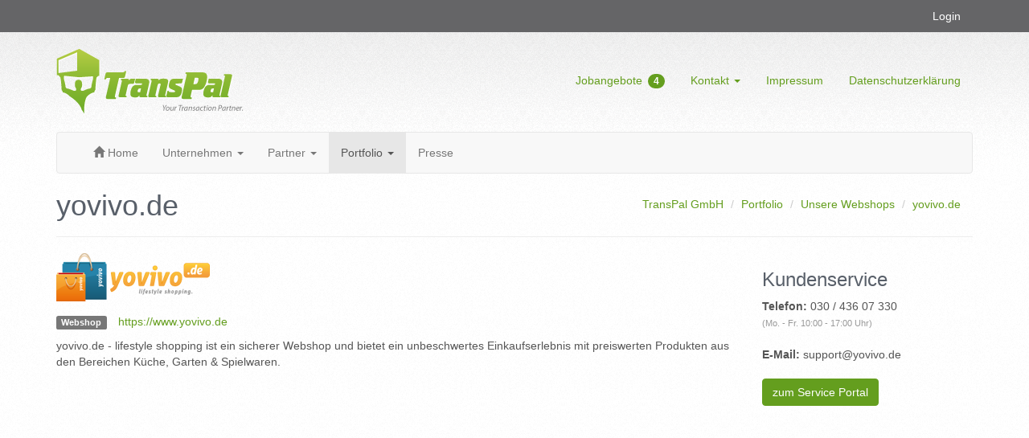

--- FILE ---
content_type: text/html; charset=UTF-8
request_url: https://transpal.eu/webshop/yovivo
body_size: 3199
content:
<!DOCTYPE html>
<html lang="de">
  <head>
    <meta charset="utf-8">
    <meta http-equiv="X-UA-Compatible" content="IE=edge">
    <meta name="viewport" content="width=device-width, initial-scale=1">
    <meta name="description" content="">
    <meta name="author" content="TransPal GmbH" />
    <meta name="copyright" content="(c) TransPal GmbH" />
    <meta name="robots" content="all" />
    <meta name="revisit-after" content="7 days" />
    <meta http-equiv="language" content="DE">

    <meta property="og:type" content="Website"/>
    <meta property="og:site_name" content="https://transpal.eu/"/>
    <meta property="og:image" content="https://transpal.eu/images/logos/logo_fb.png"/>
    <meta property="og:url" content="https://transpal.eu/pages/display/26"/>
    <meta property="og:title" content="yovivo.de - TransPal GmbH * Your Transaction Partner."/>
    <meta property="og:description" content=""/>


    <link rel="canonical" href="https://transpal.eu/webshop/yovivo"/>
    <title>yovivo.de - TransPal GmbH * Your Transaction Partner.</title>

    <!-- Bootstrap core CSS -->
    <link href="https://transpal.eu/css/default.css" rel="stylesheet">
    <link href="https://transpal.eu/assets/bootstrap/css/bootstrap.min.css" rel="stylesheet">
    <link href="https://transpal.eu/css/bootstrap_custom.css" rel="stylesheet">
    

    <link href="https://transpal.eu/assets/fa/css/font-awesome.min.css" rel="stylesheet">
    

    <link href="https://transpal.eu/css/feature_timeline2.css" rel="stylesheet">
    

    <link href="https://transpal.eu/assets/flexslider/flexslider.css" rel="stylesheet">
    <link href="https://transpal.eu/css/flexslider_custom.css" rel="stylesheet">

    <script type="text/javascript" src="https://transpal.eu/assets/jquery/jquery.min.js"></script>
    <script src="https://transpal.eu/assets/bootstrap/js/bootstrap.min.js"></script>
    <script src="https://transpal.eu/js/default.js"></script>
    <script src="https://transpal.eu/assets/flexslider/jquery.flexslider-min.js"></script>


  <!-- jQuery REVOLUTION Slider  -->
  <script type="text/javascript" src="https://transpal.eu/assets/rs-plugin/js/jquery.themepunch.tools.min.js"></script>
  <script type="text/javascript" src="https://transpal.eu/assets/rs-plugin/js/jquery.themepunch.revolution.min.js"></script>
   
  <!-- REVOLUTION BANNER CSS SETTINGS -->
  <link rel="stylesheet" type="text/css" href="https://transpal.eu/assets/rs-plugin/css/settings.css" media="screen" />


  </head>

  <body>
  <!-- <div class="top-border"></div> -->
  
    
      <div id="nav_top">
      <div class="container">
        <ul class="nav-top nav nav-pills pull-right">
          <li class=""><a href="http://resellers.transpal.eu" target="_blank">Login</a></li>        </ul>
      </div>
    </div>
    <div id="page">
    <div id="page_header" class="container">
    	<a class="header-logo hidden-sm hidden-xs" href="https://transpal.eu/">
          <img src="/images/transpal_logo.png" alt="TransPal GmbH">
  	</a>
    	<a class="header-logo hidden-md hidden-lg" href="https://transpal.eu/">
          <img src="/images/transpal_logo.png" alt="TransPal GmbH">
  	</a>

    <ul id="nav_header" class="nav-header nav nav-pills hidden-xs">
    	<li class=""><a href="https://transpal.eu/unternehmen/karriere" >Jobangebote <span class="badge badge-custom">4</span></a></li><li class="dropdown ">
			        <a href="#" class="dropdown-toggle" data-toggle="dropdown">Kontakt <span class="caret"></span></a>
			        <ul class="dropdown-menu" role="menu"><li><a href="https://transpal.eu/geschaeftskunden">Geschäftskunden</a></li><li><a href="https://transpal.eu/endkunden">Endkunden</a></li><li><a href="https://transpal.eu/anfahrt">Anfahrt</a></li></ul></li><li class=""><a href="https://transpal.eu/impressum" >Impressum</a></li><li class=""><a href="https://transpal.eu/datenschutz" >Datenschutzerklärung</a></li>    </ul>
  </div>

    <!-- Static navbar -->
    <div id="nav_container" class="container">
      <div id="nav" class="navbar navbar-default navbar-static-topxxx" role="navigation">
          <div class="container-fluid">
            <div class="navbar-header">
              <button type="button" class="navbar-toggle" data-toggle="collapse" data-target=".navbar-collapse">
                <span class="sr-only">Toggle navigation</span>
                <span class="icon-bar"></span>
                <span class="icon-bar"></span>
                <span class="icon-bar"></span>
              </button>
              <a class="navbar-brand visible-xs-block" href="https://transpal.eu/">TransPal GmbH</a>
            </div>
            <div class="navbar-collapse collapse">
              <ul class="nav navbar-nav">
  				      <li class=""><a href="https://transpal.eu/" ><span class="glyphicon glyphicon-home"></span> Home</a></li><li class="dropdown ">
			        <a href="#" class="dropdown-toggle" data-toggle="dropdown">Unternehmen <span class="caret"></span></a>
			        <ul class="dropdown-menu" role="menu"><li><a href="https://transpal.eu/unternehmen">Über uns</a></li><li><a href="https://transpal.eu/unternehmen/karriere">Karriere</a></li></ul></li><li class="dropdown ">
			        <a href="#" class="dropdown-toggle" data-toggle="dropdown">Partner <span class="caret"></span></a>
			        <ul class="dropdown-menu" role="menu"><li><a href="https://transpal.eu/partner">Übersicht</a></li><li><a href="https://transpal.eu/partner/marktplaetze">Marktplätze</a></li><li><a href="https://transpal.eu/partner/dienstleister">Dienstleister</a></li><li><a href="https://transpal.eu/partner/versanddienstleister">Versanddienstleister</a></li><li><a href="https://transpal.eu/partner/zahlungsanbieter">Zahlungsanbieter</a></li><li><a href="https://transpal.eu/partner/software">Softwarepartner</a></li></ul></li><li class="dropdown active">
			        <a href="#" class="dropdown-toggle" data-toggle="dropdown">Portfolio <span class="caret"></span></a>
			        <ul class="dropdown-menu" role="menu"><li><a href="https://transpal.eu/portfolio">Übersicht</a></li><li><a href="https://transpal.eu/portfolio/marken">Unsere Marken</a></li><li><a href="https://transpal.eu/portfolio/webshops">Unsere Webshops</a></li><li><a href="https://transpal.eu/webseiten">Unsere Webseiten</a></li><li><a href="https://transpal.eu/portfolio/marktplatz-shops">Marktplatz-Shops</a></li></ul></li><li class=""><a href="https://transpal.eu/presse" >Presse</a></li>              </ul>
              <ul class="nav navbar-nav visible-xs-block">
              	<li class=""><a href="https://transpal.eu/unternehmen/karriere" >Jobangebote <span class="badge badge-custom">4</span></a></li><li class="dropdown ">
			        <a href="#" class="dropdown-toggle" data-toggle="dropdown">Kontakt <span class="caret"></span></a>
			        <ul class="dropdown-menu" role="menu"><li><a href="https://transpal.eu/geschaeftskunden">Geschäftskunden</a></li><li><a href="https://transpal.eu/endkunden">Endkunden</a></li><li><a href="https://transpal.eu/anfahrt">Anfahrt</a></li></ul></li><li class=""><a href="https://transpal.eu/impressum" >Impressum</a></li><li class=""><a href="https://transpal.eu/datenschutz" >Datenschutzerklärung</a></li>              </ul>
              <ul class="nav navbar-nav navbar-right">
              	              </ul>
            </div><!--/.nav-collapse -->
          </div><!--/.container-fluid -->
      </div>
    </div>


    <!-- Begin page content -->
    <div id="page_content" class="container">
                <div class="page-header">
    		<ol id="breadcrumbs" class="breadcrumb pull-right-default">
	    	<li><a href="https://transpal.eu/">TransPal GmbH</a></li>
    	    	<li><a href="https://transpal.eu/portfolio">Portfolio</a></li>
    	    	<li><a href="https://transpal.eu/portfolio/webshops">Unsere Webshops</a></li>
    	    	<li><a href="https://transpal.eu/webshop/yovivo">yovivo.de</a></li>
    </ol>          <h1>yovivo.de</h1>
        </div>
             
                        	 
  	      <div class="row">
  		      <div class="col-md-9 content" role="main">
  		        <img class="page-image" src="https://transpal.eu/images/pages/26.png" />
<ul class="list-inline">
    <li><span class="label label-default">Webshop</span></li>
    <li><a class="page-url" target="_blank" href="https://www.yovivo.de">https://www.yovivo.de</a></li>
</ul>

<div class="page-item">
<p>yovivo.de - lifestyle shopping ist ein sicherer Webshop und bietet ein unbeschwertes Einkaufserlebnis mit preiswerten Produkten aus den Bereichen K&uuml;che, Garten & Spielwaren.</p>
</div>

<style>
img.page-image{
	max-width: 200px;
	max-height: 100px;
	margin-bottom:15px;
}
.page-item img.page-image{
	margin:0 15px 10px 0;
	float:left;
}
</style>  		      </div>
  		      <div class="col-md-3 sidebar" role="">
  		        <h3>Kundenservice</h3>
<p>
<strong>Telefon:</strong> 030 / 436 07 330
<span>(Mo. - Fr. 10:00 - 17:00 Uhr)</span>
</p>
<p>
<strong>E-Mail:</strong>
support@yovivo.de
</p>
<a target="_blank" href="http://service.yovivo.de/" class="btn btn-custom">zum Service Portal</a>  		      </div>
  	      </div>
    		    </div> <!-- end page_content -->
  </div> <!-- end page -->

<div class="container">
<div id="xs_footer" class="list-group visible-xs-block">
  <a class="list-group-item" href="https://transpal.eu/unternehmen/karriere">Jobangebote <span class="badge">4</span></a></div>
</div>
<div class="footer">
  <div class="container">
    <div class="row">
      <div class="col-lg-2 col-md-2 hidden-xs">
          <h4><i class="fa fa-info-circle"></i> Unternehmen</h4>
            <ul class="list">
                                          <li><a href="https://transpal.eu/unternehmen">Über uns</a></li>
                            <li><a href="https://transpal.eu/unternehmen/karriere">Karriere</a></li>
                          </ul>
      </div>
      <div class="col-lg-2 col-md-2 hidden-xs">
          <h4><i class="fa fa-check"></i> Services</h4>
            <ul class="list">
                                        </ul>
      </div>
      <div class="col-lg-2 col-md-2 hidden-xs">
          <h4><i class="fa fa-life-ring"></i> Support</h4>
            <ul class="list">
                                          <li><a href="https://transpal.eu/webshop/yovivo">für yovivo.de</a></li>
                            <li><a href="https://transpal.eu/webshop/mariposa-toys">für mariposa-toys.de</a></li>
                            <li><a href="https://transpal.eu/webshop/sunprotect">für sunprotect.net</a></li>
                            <li><a href="https://transpal.eu/webshop/gartenia">für Gartenia.de</a></li>
                            <li><a href="https://transpal.eu/webshop/porzellanio">für Porzellanio.de</a></li>
                            <li><a href="https://transpal.eu/webshop/yovelo">für Yovelo bike parts</a></li>
                            <li><a href="https://transpal.eu/webshop/corasol">für Corasol.eu Shop</a></li>
                            <li><a href="https://transpal.eu/webshop/viviangray">für VIVIAN GRAY</a></li>
                          </ul>
      </div>
      <div class="col-lg-3 col-md-3">
          <h4><i class="fa fa-phone"></i> Kontakt</h4>
          <ul class="list">
          <li>TransPal GmbH</li>
          <li>Tel: +49 30 208 98 55 00</li>
          <li>info@transpal.eu</li> 
          </ul>
      </div>
      <div class="col-lg-3 col-md-3 col-xs-12">
            <h4><i class="fa fa-plug"></i> Connect</h4>
            <ul class="social">
              <li><a target="_blank" href="https://www.facebook.com/transpal"><i class="fa fa-facebook"></i></a></li>
              <li><a target="_blank" href="https://www.xing.com/companies/transpalgmbh"><i class="fa fa-xing"></i></a></li>
              <li><a target="_blank" href="https://www.google.com/+TranspalEu"><i class="fa fa-google-plus"></i> </a></li>
              <li><a target="_blank" href="https://twitter.com/TransPalGmbH"><i class="fa fa-twitter"></i> </a></li>
            </ul>
      </div>
    </div>
  </div>
</div>

    <div class="copyright">
      <div class="container">
		<div class="row">
            <div class="col-md-6 col-sm-6 col-xs-12">                     
                <p class="text-muted">
                    TransPal GmbH &copy; 2025                </p>
            </div>
                    </div>
      </div>
    </div>

  <ul class="nav pull-right" id="scroll_top">
    <li><a href="#" title="Scroll to top"><i class="glyphicon glyphicon-chevron-up"></i></a></li>
  </ul>

    <!-- Placed at the end of the document so the pages load faster -->

  </body>
</html>

--- FILE ---
content_type: text/css
request_url: https://transpal.eu/css/default.css
body_size: 2952
content:
html {
background: url("../images/transpal_bg.png") repeat-x scroll 0 0 #FFFFFF;
}



.header-logo {
	margin-bottom: 20px;
	xxbackground: url("../images/transpal_logo.png") no-repeat scroll 0 0 transparent;
	height: 84px;
	width: 233px;
	display: block;
}

.top-border {
	border-top: solid 3px #649E1E; /* transpal green */
	xxxmargin-bottom: 20px;
}



#nav_header {
	position: absolute;
	top: 20px;
	right: 0px;
	padding-right: 15px;
}

#nav_header > a:hover, #nav_header > a:focus {
	background-color: #fff;
}

#nav_header li.active > a{
	background-color: #649E1E;
}

#page_header{
	margin-top: 20px;
}

#page, #page_header {
	position: relative;
}


/*Block Headline*/
.headline {
  display: block;
  margin: 10px 0 25px 0;
  border-bottom: 1px dotted #e4e9f0;
}

.headline h2 {
  font-size: 22px;
}

.sidebar h2, 
.headline h2, 
.headline h3, 
.headline h4 {
  margin: 0 0 10px 0;
  font-size: 22px;
  padding-bottom: 5px;
  display: inline-block;
  border-bottom: 2px solid #72c02c;
}

.sidebar p{
	margin-bottom: 20px;
}

.sidebar span{
	font-size: 11px;
	color: #999;
	display: inline-block;
}

img.gs {
	filter: url("data:image/svg+xml;utf8,<svg xmlns=\'http://www.w3.org/2000/svg\'><filter id=\'grayscale\'><feColorMatrix type=\'matrix\' values=\'0.3333 0.3333 0.3333 0 0 0.3333 0.3333 0.3333 0 0 0.3333 0.3333 0.3333 0 0 0 0 0 1 0\'/></filter></svg>#grayscale"); /* Firefox 10+, Firefox on Android */
    filter: gray; /* IE6-9 */ 
	-webkit-filter: grayscale(100%);
	-moz-filter: grayscale(100%);
	filter: grayscale(100%);
	zoom: 1;
	filter: alpha(opacity=50);
	opacity: 0.5;
}

img.gs:hover {
	filter: url("data:image/svg+xml;utf8,<svg xmlns=\'http://www.w3.org/2000/svg\'><filter id=\'grayscale\'><feColorMatrix type=\'matrix\' values=\'1 0 0 0 0, 0 1 0 0 0, 0 0 1 0 0, 0 0 0 1 0\'/></filter></svg>#grayscale"); 
	-webkit-filter: grayscale(0%);
	-moz-filter: grayscale(0%);
	filter: grayscale(0%);
	filter: alpha(opacity=100);
	opacity: 1;
}


.content, .sidebar {
	margin-bottom: 20px;
}


.headline-md {
  margin-bottom: 15px;
}

.headline-md h2 {
  font-size: 21px;
}

.bottom-dummy {
	height: 400px;
	margin-top:20px;
}
.bottom-nav{
	margin-top:20px;
	height: 400px;
	color: #2a2d33;
	background: #818692;
	position: absolute;
	bottom: 60px;
	width: 100%;
}

.footer  {
	background: #2a2d33;
}


.jbt-white h1, .jbt-white p{
	color: #FFF !important;
	text-shadow: 0px 0px 15px rgba(0, 0, 0, 0.5);
}

.jbt-white a {
	text-shadow: none;
}

.jbt-banner{
	background-repeat: no-repeat;
	min-height: 330px;
}

.bg-50{
	background-repeat: repeat;
	background-image: url('../images/bg_50.png');
}

.bg-black-25{
	background-repeat: repeat;
	background-image: url('../images/bg_black_25.png');
	
}

.bg-white-75{
	background-repeat: repeat;
	background-image: url('../images/bg_white_75.png');
	
}

.overview .thumbnail h2 {
	font-size: 24px;
}

.overview-item h3 {
	margin-top: 0;
}


ul.list{
	border: 0;
	margin: 0;
	padding: 0;
	list-style: none;
}

.footer ul.list li a{
	color: #FFF;
}

.footer ul.list li{
	color: #CCC;
}

--- FILE ---
content_type: text/css
request_url: https://transpal.eu/css/bootstrap_custom.css
body_size: 5440
content:
/* Sticky footer styles
-------------------------------------------------- */
html {
  position: relative;
  min-height: 100%;
}

/* timeline fixes */

h1, h2, h3, h4, h5, h6 {
  color: #585f69;
}

p, li{
  color: #555;
}

.rounded-x {
border-radius: 50% !important;
}

.page-header {
  margin-top: 0;
}

.footer p, .copyright p{
  margin: 20px 0;
}

.copyright p {
  margin-top: 0;
}

.footer p, .footer h3,.footer h4
{
    color:#FFF;
}

.footer {
  xposition: absolute;
  xbottom: 60px;
  width: 100%;
  /* Set the fixed height of the footer here */
  min-height: 200px;
  background-color: #656567;
  padding:20px 0 40px 0;

}


ul.social {
    overflow: auto;
    padding: 0;
    margin: 20px 0;
}
 
ul.social li {
    list-style-type: none;
    float: left;
}
 
ul.social li a i {
    background: #FFF;
    color: #656567;
    width: 40px;
    height: 40px;
    border-radius: 20px;
    font-size: 25px;
    text-align: center;
    margin-right: 10px;
    padding-top: 15%;
}

@media (max-width: 640px){
  ul.social li a i{
    padding-top: 16%;
    font-size: 33px;
    width: 50px;
    height: 50px;
    border-radius: 25px;
  }
}

ul.social li a i:hover {
    background: #333;
    color: #FFF;
}

#page_content {
  min-height: 500px;
  padding-bottom: 50px;
}

.copyright {
  padding-top: 20px;
  width: 100%;
  background-color: #f5f5f5;
}


body {
  xxxpadding-bottom: 20px; /*fixed by footer dummy 60px */
  background-color: transparent; /* bg */
}

.navbar {
  margin-bottom: 20px;
}

.page-header h1{
  margin-top: 0;
}

#nav_dummy{
  min-height: 50px;
}

.breadcrumb {
  background-color: transparent;
}

#scroll_top {
   position:fixed;
   right:20px;
   bottom: 20px;
   z-index:1000;
   font-size:24px;
   display: none;
}

#scroll_top a {
   background: #649E1E;
   border-radius:3px;
}

#scroll_top a:hover {
   background: #649E1E;
}

#scroll_top a:link, #scroll_top a:visited {
  color:#FFF;
}

#scroll_top.affix{
  bottom: 20px;
} 

#nav_container.affix {
  z-index: 1000;
  position: fixed;
  top: 0px;
  margin-top: 20px;
  margin-bottom: 20px;
  width: 100%;
}

.btn:focus, .btn:active:focus, .btn.active:focus {
  outline: none
}

.help-block{
  font-size: 11px;
}

/* Custom page CSS
-------------------------------------------------- */
/* Not required for template or sticky footer method. */



.footer > .container {
  padding-right: 15px;
  padding-left: 15px;
}

code {
  font-size: 80%;
}

.navbar-logo{
  padding: 0 15px;
}


a {
  color: #649E1E;
}

a:hover, a:focus {
  color: #649E1E;
}

#nav_top{
  background-color: #649E1E;
  background-color: #656567;
}

#nav_top .nav-pills>li>a{
  border-radius: 0;
}

#nav_top .nav>li>a:hover, .nav>li>a:focus,#nav_top .nav .open>a, #nav_top .nav .open>a:hover, #nav_top .nav .open>a:focus{
  background-color: #444;
}

.nav-top a {
  color:#FFF;
}

.nav-header>li>a:hover, .nav-header>li>a:focus{
  background-color: #FFF;
}

.nav-pills>li.active>a, .nav-pills>li.active>a:hover, .nav-pills>li.active>a:focus {
  color: #fff;
  background-color: #649E1E;
}

.badge-custom {
  background-color: #649E1E;
}

#xs_footer .badge{
  background-color: #649E1E;
}

#xs_footerxx{
  margin-bottom: 0px;
}


#xs_footerxx .list-group-item{
  border-radius: 0;
  background-color: #656567;
  color: #FFF;
  border-width: 1px 0 1px 0;
  border-color: #444;
}

/* custom Buttons */
.btn-custom { 
  color: #FFFFFF; 
  background-color: #649E1E; 
  border-color: #649E1E; 
} 
 
.btn-custom:hover, 
.btn-custom:focus, 
.btn-custom:active, 
.btn-custom.active, 
.open .dropdown-toggle.btn-custom { 
  color: #649E1E; 
  background-color: #FFFFFF; 
  border-color: #649E1E; 
} 
 
.btn-custom:active, 
.btn-custom.active, 
.open .dropdown-toggle.btn-custom { 
  background-image: none; 
} 
 
.btn-custom.disabled, 
.btn-custom[disabled], 
fieldset[disabled] .btn-custom, 
.btn-custom.disabled:hover, 
.btn-custom[disabled]:hover, 
fieldset[disabled] .btn-custom:hover, 
.btn-custom.disabled:focus, 
.btn-custom[disabled]:focus, 
fieldset[disabled] .btn-custom:focus, 
.btn-custom.disabled:active, 
.btn-custom[disabled]:active, 
fieldset[disabled] .btn-custom:active, 
.btn-custom.disabled.active, 
.btn-custom[disabled].active, 
fieldset[disabled] .btn-custom.active { 
  background-color: #649E1E; 
  border-color: #649E1E; 
} 
 
.btn-custom .badge { 
  color: #649E1E; 
  background-color: #FFFFFF; 
}

/* payco-2 */

.btn-custom-2 { 
  color: #649E1E; 
  background-color: #FFFFFF; 
  border-color: #649E1E; 
} 
 
.btn-custom-2:hover, 
.btn-custom-2:focus, 
.btn-custom-2:active, 
.btn-custom-2.active, 
.open .dropdown-toggle.btn-custom-2 { 
  color: #FFFFFF; 
  background-color: #649E1E; 
  border-color: #649E1E; 
} 
 
.btn-custom-2:active, 
.btn-custom-2.active, 
.open .dropdown-toggle.btn-custom-2 { 
  background-image: none; 
} 
 
.btn-custom-2.disabled, 
.btn-custom-2[disabled], 
fieldset[disabled] .btn-custom-2, 
.btn-custom-2.disabled:hover, 
.btn-custom-2[disabled]:hover, 
fieldset[disabled] .btn-custom-2:hover, 
.btn-custom-2.disabled:focus, 
.btn-custom-2[disabled]:focus, 
fieldset[disabled] .btn-custom-2:focus, 
.btn-custom-2.disabled:active, 
.btn-custom-2[disabled]:active, 
fieldset[disabled] .btn-custom-2:active, 
.btn-custom-2.disabled.active, 
.btn-custom-2[disabled].active, 
fieldset[disabled] .btn-custom-2.active { 
  background-color: #649E1E; 
  border-color: #649E1E; 
} 
 
.btn-custom-2 .badge { 
  color: #649E1E; 
  background-color: #FFFFFF; 
}

/**/
@media (min-width: 768px) {
.pull-right-default {
  float: right;
}
}

--- FILE ---
content_type: text/css
request_url: https://transpal.eu/css/feature_timeline2.css
body_size: 2605
content:
/*Timeline v2
------------------------------------*/
.timeline-v2 {
	padding: 0;
	list-style: none;
	position: relative;
} 

/* The line */
.timeline-v2 > li{
	position: relative;
}

.timeline-v2:before {
	top: 0;
	bottom: 0;
	left: 22%;
	width: 4px;
	content: '';
	background: #f3f3f3;
	position: absolute;
	margin-left: -14px;
}

/* The date/time */
.timeline-v2 > li .cbp_tmtime {
	width: 25%;
	display: block;
	position: absolute;
	padding-right: 80px;
}

.timeline-v2 > li .cbp_tmtime span {
	top: 9px;
	display: block;
	text-align: right;
	position: relative;
}

.timeline-v2 > li .cbp_tmtime span:first-child {
	color: #999;
	font-size: 14px;
	line-height: 0.9;
}

.timeline-v2 > li .cbp_tmtime span:last-child {
	color: #585f69;
	font-size: 20px;
	font-weight: normal;

}

/* Right content */
.timeline-v2 > li .cbp_tmlabel {
	color: #fff;
	padding: 10px 20px 20px;
	background: #f3f3f3;
	line-height: 1.4;
	clear: both;
	position: relative;
	border-radius: 5px;
	margin: 0 0 40px 25%;
}

/*
.timeline-v2 > li .cbp_tmlabel img.big-thumb {
	width: 100%;
}
*/

.timeline-v2 > li .cbp_tmlabel li {
	padding: 0;
}

/*
.timeline-v2 > li .cbp_tmlabel img.small-thumb {
	width: 111px;
	height: auto;
}
*/

.timeline-v2 > li .cbp_tmlabel h2 { 
	margin-top: 0px;
	font-size: 21px;
	padding: 0 0 5px;
	margin-bottom: 10px;
	text-transform: capitalize;
	border-bottom: 1px solid #ddd;
}

.timeline-v2 > li .cbp_tmlabel .text-left {
	float: left;
}

/* The triangle */
.timeline-v2 > li .cbp_tmlabel:after {
	right: 100%;
	border: solid transparent;
	content: " ";
	height: 0;
	width: 0;
	position: absolute;
	pointer-events: none;
	border-right-color: #f3f3f3;
	border-width: 10px;
	top: 18px;
}

/* The icons */
.timeline-v2 > li .cbp_tmicon {
	top: 22px;
	left: 22%;
	width: 10px;
	height: 10px;
	position: absolute;
	background: #72c02c;
	margin: 0 0 0 -17px;
	box-shadow: 0 0 0 4px #f3f3f3;
	-webkit-font-smoothing: antialiased;
}

/* Example Media Queries */
@media screen and (max-width: 65.375em) {

	.timeline-v2 > li .cbp_tmtime span:last-child {
		font-size: 1.5em;
	}
}

@media screen and (max-width: 47.2em) {
	.timeline-v2:before {
		display: none;
	}

	.timeline-v2 > li .cbp_tmtime {
		width: 100%;
		position: relative;
		padding: 0 0 20px 0;
	}

	.timeline-v2 > li .cbp_tmtime span {
		text-align: left;
	}

	.timeline-v2 > li .cbp_tmlabel {
		padding: 1em;
		font-weight: 400;
		margin: 0 0 30px 0;
	}

	.timeline-v2 > li .cbp_tmlabel:after {
		left: 20px;
		top: -20px;
		right: auto;
		border-bottom-color: #f3f3f3;
		border-right-color: transparent;
	}

	.timeline-v2 > li .cbp_tmicon {
		left: auto;
		float: right;
		position: relative;
		margin: -55px 5px 0 0px;
	}	
}



--- FILE ---
content_type: text/css
request_url: https://transpal.eu/css/flexslider_custom.css
body_size: 276
content:
.flexslider-custom { 
	margin: 0 0 60px;
	background: #fff;
	border: none;
	position: relative; 
	-webkit-border-radius: none; 
	-moz-border-radius: none; 
	-o-border-radius: none; 
	border-radius: none; 
	-webkit-box-shadow: none;
	-moz-box-shadow: none; 
	-o-box-shadow: none; 
	box-shadow: none; 
	zoom: 1;
}

.flexslider-custom .slides > li { 
	margin-right: 20px;
}


--- FILE ---
content_type: text/javascript
request_url: https://transpal.eu/js/default.js
body_size: 778
content:
$( document ).ready(function() {

/*
$('#nav_containerxxxx').affix({
    offset: {
      top: 103
    , bottom: function () {
        return (this.bottom = $('.footer').outerHeight(true))
      }
    }
  });


$('#scroll_topxxxx').affix({
    offset: {
      top: 180   
  	}
  });
*/


}); // document ready


jQuery(document).ready(function() {
    var scroll_offset      = 220;
    var fade_speed         = 100;
    var scroll_speed       = 400;
    jQuery(window).scroll(function() {
        if (jQuery(this).scrollTop() > scroll_offset) {
            jQuery('#scroll_top').fadeIn(fade_speed);
        } else {
            jQuery('#scroll_top').fadeOut(fade_speed);
        }
    });
    
    jQuery('#scroll_top').click(function(event) {
        event.preventDefault();
        jQuery('html, body').animate({scrollTop: 0}, scroll_speed);
        return false;
    })
});